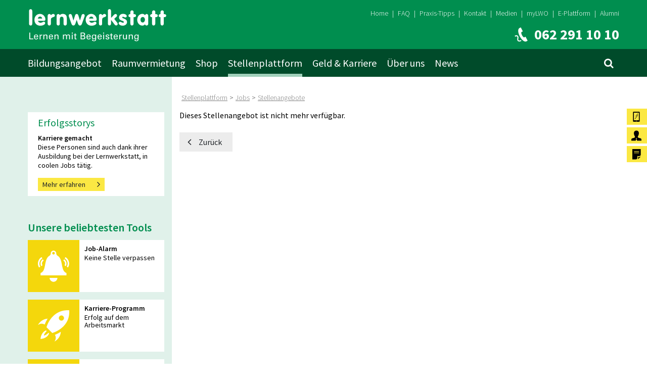

--- FILE ---
content_type: text/html; charset=utf-8
request_url: https://www.lernwerkstatt.ch/stellenplattform/stellenangebote-bildungsfachleute/stelle/1451-leiter-in-geschaeftsstelle
body_size: 11737
content:
<!DOCTYPE html>
<html lang="de-CH">
<head>

<meta charset="utf-8">
<!-- 
	design by www.skiss.ch, programming by www.lst.team

	This website is powered by TYPO3 - inspiring people to share!
	TYPO3 is a free open source Content Management Framework initially created by Kasper Skaarhoj and licensed under GNU/GPL.
	TYPO3 is copyright 1998-2026 of Kasper Skaarhoj. Extensions are copyright of their respective owners.
	Information and contribution at https://typo3.org/
-->


<link rel="icon" href="/typo3conf/ext/site_lwo/Resources/Public/Images/Icons/Favicons/favicon.ico" type="image/vnd.microsoft.icon">
<title>Stellenangebot: Leiter/-in Geschäftsstelle</title>
<meta name="generator" content="TYPO3 CMS" />
<meta name="description" content="Der Berufslernverbund Thal-Mittelland ist der gr&amp;amp;ouml;sste Ausbildungsverbund im Raum Solothurn-Olten f&amp;amp;uuml;r technische, gewerbliche und kaufm&amp;amp;auml;nnische Be..." />
<meta name="viewport" content="width=device-width, initial-scale=1.0" />
<meta name="robots" content="index,follow" />
<meta property="og:title" content="Stellenangebot: Leiter/-in Geschäftsstelle" />
<meta property="og:description" content="Der Berufslernverbund Thal-Mittelland ist der gr&amp;amp;ouml;sste Ausbildungsverbund im Raum Solothurn-Olten f&amp;amp;uuml;r technische, gewerbliche und kaufm&amp;amp;auml;nnische Be..." />
<meta property="og:image" content="https://www.lernwerkstatt.ch/assets/bilder/stellenplattform/FB_Stellenangebot.jpg" />
<meta property="og:image:url" content="https://www.lernwerkstatt.ch/assets/bilder/stellenplattform/FB_Stellenangebot.jpg" />
<meta property="og:image:width" content="1052" />
<meta property="og:image:height" content="556" />
<meta property="og:type" content="website" />
<meta name="twitter:title" content="Stellenangebot: Leiter/-in Geschäftsstelle" />
<meta name="twitter:description" content="Der Berufslernverbund Thal-Mittelland ist der gr&amp;amp;ouml;sste Ausbildungsverbund im Raum Solothurn-Olten f&amp;amp;uuml;r technische, gewerbliche und kaufm&amp;amp;auml;nnische Be..." />
<meta name="twitter:card" content="summary" />
<meta name="twitter:creator" content="@Lernwerkstatt" />
<meta name="twitter:site" content="@Lernwerkstatt" />
<meta name="twitter:image" content="https://www.lernwerkstatt.ch/typo3conf/ext/site_lwo/Resources/Public/Images/lwo_twitter.png" />


<link rel="stylesheet" href="/typo3temp/assets/compressed/merged-0db38e8a3d8c9025aea140cad4a1fd44.css?1768307352" media="all">
<link rel="stylesheet" href="/typo3temp/assets/compressed/merged-7b108310979b637b36a90391836546f6.css?1768307352" media="print">






<link rel="dns-prefetch" href="https://code.jquery.com/">
<link rel="dns-prefetch" href="https://connect.facebook.net/">
<link rel="dns-prefetch" href="https://script.hotjar.com/">
<link rel="dns-prefetch" href="https://www.youtube.com/">
<link rel="dns-prefetch" href="https://www.google-analytics.com/">
<link rel="dns-prefetch" href="https://www.googletagmanager.com/">
<link rel="dns-prefetch" href="https://lernwerkstatt-olten.automationmonkey.ch/"><script type="text/plain" data-category="analytics">(function(w,d,s,l,i){w[l]=w[l]||[];w[l].push({'gtm.start':
new Date().getTime(),event:'gtm.js'});var f=d.getElementsByTagName(s)[0],
j=d.createElement(s),dl=l!='dataLayer'?'&l='+l:'';j.async=true;j.src=
'https://www.googletagmanager.com/gtm.js?id='+i+dl;f.parentNode.insertBefore(j,f);
})(window,document,'script','dataLayer','GTM-NXQZWD3');</script>        <script type="text/plain" data-category="marketing">
            (function(w,d,t,u,n,a,m){w['MauticTrackingObject']=n;
                w[n]=w[n]||function(){(w[n].q=w[n].q||[]).push(arguments)},a=d.createElement(t),
                m=d.getElementsByTagName(t)[0];a.async=1;a.src=u;m.parentNode.insertBefore(a,m)
            })(window,document,'script','https://lernwerkstatt-olten.automationmonkey.ch/mtc.js','mt');

            mt('send', 'pageview');
        </script>            <script type="text/plain" data-category="marketing">
            (function() {
                window.sib = {
                    equeue: [],
                    client_key: "p26quhozpyclkbr156rzxv7a"
                };
                /* OPTIONAL: email for identify request*/
                // window.sib.email_id = 'example@domain.com';
                window.sendinblue = {};
                for (var j = ['track', 'identify', 'trackLink', 'page'], i = 0; i < j.length; i++) {
                (function(k) {
                    window.sendinblue[k] = function() {
                        var arg = Array.prototype.slice.call(arguments);
                        (window.sib[k] || function() {
                                var t = {};
                                t[k] = arg;
                                window.sib.equeue.push(t);
                            })(arg[0], arg[1], arg[2], arg[3]);
                        };
                    })(j[i]);
                }
                var n = document.createElement("script"),
                    i = document.getElementsByTagName("script")[0];
                n.type = "text/javascript", n.id = "sendinblue-js", n.async = !0, n.src = "https://sibautomation.com/sa.js?key=" + window.sib.client_key, i.parentNode.insertBefore(n, i), window.sendinblue.page();
            })();
            </script><link rel="apple-touch-icon" sizes="57x57" href="/typo3conf/ext/site_lwo/Resources/Public/Images/Icons/Favicons/apple-touch-icon-57x57.png">
<link rel="apple-touch-icon" sizes="114x114" href="/typo3conf/ext/site_lwo/Resources/Public/Images/Icons/Favicons/apple-touch-icon-114x114.png">
<link rel="apple-touch-icon" sizes="72x72" href="/typo3conf/ext/site_lwo/Resources/Public/Images/Icons/Favicons/apple-touch-icon-72x72.png">
<link rel="apple-touch-icon" sizes="144x144" href="/typo3conf/ext/site_lwo/Resources/Public/Images/Icons/Favicons/apple-touch-icon-144x144.png">
<link rel="apple-touch-icon" sizes="60x60" href="/typo3conf/ext/site_lwo/Resources/Public/Images/Icons/Favicons/apple-touch-icon-60x60.png">
<link rel="apple-touch-icon" sizes="120x120" href="/typo3conf/ext/site_lwo/Resources/Public/Images/Icons/Favicons/apple-touch-icon-120x120.png">
<link rel="apple-touch-icon" sizes="76x76" href="/typo3conf/ext/site_lwo/Resources/Public/Images/Icons/Favicons/apple-touch-icon-76x76.png">
<link rel="apple-touch-icon" sizes="152x152" href="/typo3conf/ext/site_lwo/Resources/Public/Images/Icons/Favicons/apple-touch-icon-152x152.png"><link rel="icon" type="image/png" href="/typo3conf/ext/site_lwo/Resources/Public/Images/Icons/Favicons/favicon-196x196.png" sizes="196x196">
<link rel="icon" type="image/png" href="/typo3conf/ext/site_lwo/Resources/Public/Images/Icons/Favicons/favicon-160x160.png" sizes="160x160">
<link rel="icon" type="image/png" href="/typo3conf/ext/site_lwo/Resources/Public/Images/Icons/Favicons/favicon-96x96.png" sizes="96x96">
<link rel="icon" type="image/png" href="/typo3conf/ext/site_lwo/Resources/Public/Images/Icons/Favicons/favicon.png" sizes="144x144">
<link rel="canonical" href="https://www.lernwerkstatt.ch/stellenplattform/stellenangebote-bildungsfachleute/stelle/1451-leiter-in-geschaeftsstelle"/>
</head>
<body>
<noscript><iframe src="https://www.googletagmanager.com/ns.html?id=GTM-NXQZWD3"
                  height="0" width="0" style="display:none;visibility:hidden"></iframe></noscript>
<div class="page page-canvas" id="page">
    
    <header class="page-header">
    <div class="container">
        <div class="row">
            <div class="col-7 col-lg-4">
                
                        <a class="logo" href="/">
                            <div class="d-flex flex-column justify-content-between">
                                <img class="img-fluid part-1" alt="Logo" src="/typo3conf/ext/site_lwo/Resources/Public/Images/Logo/logo_part_1-2025.svg" width="538" height="68" />
                                <img class="img-fluid part-2" alt="Logo" src="/typo3conf/ext/site_lwo/Resources/Public/Images/Logo/logo_part_2-2025.svg" width="538" height="46" />
                            </div>
                        </a>
                    
            </div>
            <div class="col-5 col-lg-8 text-right">
                <nav class="meta-navigation d-none d-lg-block">
    <ul>
        
            <li>
                
                        <a href="/">Home</a>
                    
                 | 
            </li>
        
            <li>
                
                        <a href="/faq">FAQ</a>
                    
                 | 
            </li>
        
            <li>
                
                        <a href="/news/newsletter">Praxis-Tipps</a>
                    
                 | 
            </li>
        
            <li>
                
                        <a href="/kontakt">Kontakt</a>
                    
                 | 
            </li>
        
            <li>
                
                        <a href="/news/mediencorner">Medien</a>
                    
                 | 
            </li>
        
            <li>
                
                        <a target="_blank" href="https://mylwo.lernwerkstatt.ch/">myLWO</a>
                    
                 | 
            </li>
        
            <li>
                
                        <a target="_blank" href="https://e-plattform.lernwerkstatt.ch">E-Plattform</a>
                    
                 | 
            </li>
        
            <li>
                
                        <a href="/portraet/alumni/netzwerkevent">Alumni</a>
                    
                
            </li>
        
    </ul>
</nav>



                <div class="row">
                    <div class="col-12">
                        <a href="tel:0622911010" class="d-inline-block link-phone icon-phone" aria-label="Lernwerkstatt anrufen">
                            <span class="d-none d-md-inline">062 291 10 10</span>
                        </a>
                        <button class="menu-btn js-menu-btn" type="button" aria-label="Toogle mobile navigation">
    <span class="menu-btn-box">
        <span class="menu-btn-inner"></span>
    </span>
</button>
                    </div>
                </div>
            </div>
        </div>
    </div>
</header>

<div class="page-navigation d-none d-lg-block">
    <div class="container" data-container="desktop-navigation">
        <div class="d-flex align-items-center">
            
<ul class="nav nav-pills list-inline">
    
        <li class="dropdown show-overlay">
            
                    <a class="link" href="/angebot/ausbildungs-uebersicht-erwachsenenbildung-einstieg">Bildungsangebot</a>
                    
    <nav class="dropdown-menu">
        <div class="background-wrapper">
            <div class="container">
                <div class="row">
                    
                            
    <div class="col-lg-3 d-flex flex-column justify-content-between border-right-green">
        
    
        
            <div class="navigation-block-wrapper">
                <p class="title">Grundinformationen</p>

                
                    <div>
                        
    <ul class="menu-list">
        
            <li class="">
                <a style="border-right-color: #004b2a" href="/angebot/infoveranstaltungen">Infoveranstaltungen</a>
            </li>
        
            <li class="">
                <a style="border-right-color: #004b2a" href="/dokumentation">Infobroschüren</a>
            </li>
        
            <li class="">
                <a style="border-right-color: #004b2a" href="/angebot/bildungsberatung">Kostenlose Beratung</a>
            </li>
        
            <li class="">
                <a style="border-right-color: #004b2a" href="/angebot/preiskalkulator">Preise und Subventionen</a>
            </li>
        
            <li class="">
                <a style="border-right-color: #004b2a" href="/portraet/lernwerkstatt-standorte">Standorte</a>
            </li>
        
            <li class="">
                <a style="border-right-color: #004b2a" href="/angebot/e-skript">E-Skript</a>
            </li>
        
            <li class="">
                <a style="border-right-color: #004b2a" href="/angebot/grundinformationen/zoom/virtuelle-kurstage">Zoom</a>
            </li>
        
    </ul>

                    </div>
                
            </div>
        
    
        
    
        
    
        
    
        
    
        
    
        
    
        
    
        
    
        
    
        
    
        
    

        
    
        
    
        
            <div class="navigation-block-wrapper">
                <p class="title">Events</p>

                
                    <div>
                        
    <ul class="menu-list">
        
            <li class="">
                <a style="border-right-color: #f6b705" href="/angebot/ausbilder-akademie">Ausbilder-Akademie</a>
            </li>
        
            <li class="">
                <a style="border-right-color: #f6b705" href="/angebot/berufsbildungs-event/infos-preise">Berufsbildungs-Event</a>
            </li>
        
            <li class="">
                <a style="border-right-color: #f6b705" href="/angebot/coaching-mentoring-event">Coaching-Mentoring-Event</a>
            </li>
        
            <li class="">
                <a style="border-right-color: #f6b705" href="/angebot/events/ta-praxis-akademie">TA Praxis-Akademie</a>
            </li>
        
            <li class="">
                <a style="border-right-color: #f6b705" href="/angebot/ausbilder-seminare/uebersicht">Ausbilder- / Coach-Seminare</a>
            </li>
        
    </ul>

                    </div>
                
            </div>
        
    
        
    
        
    
        
    
        
    
        
    
        
    
        
    
        
    
        
    
        
    

        
    
        
    
        
    
        
            <div class="navigation-block-wrapper">
                <p class="title">Digital Training</p>

                
                    <div>
                        
    <ul class="menu-list">
        
            <li class="">
                <a style="border-right-color: #79b637" href="/angebot/webinare/uebersicht">Lernwerkstatt-Live-Webinare</a>
            </li>
        
            <li class="">
                <a style="border-right-color: #79b637" href="/angebot/sveb-weiterbildungsmodul-lernprozesse-digital-unterstuetzen">SVEB-Weiterbildungszertifikat KI</a>
            </li>
        
            <li class="">
                <a style="border-right-color: #79b637" href="/angebot/digital-training-days">Digital Training Days</a>
            </li>
        
    </ul>

                    </div>
                
            </div>
        
    
        
    
        
    
        
    
        
    
        
    
        
    
        
    
        
    
        
    

    </div>

    <div class="col-lg-6 d-flex flex-column justify-content-between spacer-pr-15">
        <div class="row h-100">
            <div class="col-lg-6">
                
    
        
    
        
    
        
    
        
            <div class="navigation-block-wrapper">
                <p class="title">Erwachsenenbildung Einstieg</p>

                
                    <div>
                        
    <ul class="menu-list">
        
            <li class="">
                <a style="border-right-color: #f17f0f" href="/angebot/ausbildungs-uebersicht-erwachsenenbildung-einstieg">Ausbildungs-Übersicht</a>
            </li>
        
            <li class="">
                <a style="border-right-color: #f17f0f" href="/angebot/erwachsenenbildung-einstieg/train-the-trainer/seminar">Train the trainer</a>
            </li>
        
            <li class="">
                <a style="border-right-color: #f17f0f" href="/angebot/sveb-zertifikat-stufe-1/lehrgang">SVEB Lernveranstaltungen (Kursleiter/in)</a>
            </li>
        
            <li class="">
                <a style="border-right-color: #f17f0f" href="/angebot/sveb-zertifikat-ausbilder-einzelbegleitung/lehrgang">SVEB Einzelbegleitung (Praxisausbilder/in)</a>
            </li>
        
            <li class="">
                <a style="border-right-color: #f17f0f" href="/angebot/sveb-certificate-in-english/course">SVEB Certificate (in English)</a>
            </li>
        
            <li class="">
                <a style="border-right-color: #f17f0f" href="/angebot/ausbilder-ausbilderin/lehrgang">Ausbilder/in FA</a>
            </li>
        
            <li class="">
                <a style="border-right-color: #f17f0f" href="/angebot/berufsbildnerin-in-lehrbetrieben">Berufsbildner/in in Lehrbetrieben</a>
            </li>
        
            <li class="">
                <a style="border-right-color: #f17f0f" href="/angebot/berufsbildner-berufsbildnerin/lehrgang">Berufsbildner/in üK, üK-Leiter/in</a>
            </li>
        
            <li class="">
                <a style="border-right-color: #f17f0f" href="/angebot/gleichwertigkeitsbeurteilung/beratung">Gleichwertigkeitsbeurteilung</a>
            </li>
        
    </ul>

                    </div>
                
            </div>
        
    
        
    
        
    
        
    
        
    
        
    
        
    
        
    
        
    

                
    
        
    
        
    
        
    
        
    
        
            <div class="navigation-block-wrapper">
                <p class="title">Bildungsangebot für Firmen</p>

                
                    <div>
                        
    <ul class="menu-list">
        
            <li class="">
                <a style="border-right-color: #8b5d42" href="/angebot/inhouse-seminare">Inhouse-Seminare / -Lehrgänge</a>
            </li>
        
    </ul>

                    </div>
                
            </div>
        
    
        
    
        
    
        
    
        
    
        
    
        
    
        
    

            </div>
            <div class="col-lg-6 border-right-green">
                
    
        
    
        
    
        
    
        
    
        
    
        
            <div class="navigation-block-wrapper">
                <p class="title">Erwachsenenbildung Aufbau</p>

                
                    <div>
                        
    <ul class="menu-list">
        
            <li class="">
                <a style="border-right-color: #e42b32" href="/angebot/ausbildungs-uebersicht-erwachsenenbildung-aufbau">Ausbildungs-Übersicht</a>
            </li>
        
            <li class="">
                <a style="border-right-color: #e42b32" href="/angebot/ausbildungsleiter-ausbildungsleiterin/lehrgang">Ausbildungsleiter/in HFP</a>
            </li>
        
            <li class="">
                <a style="border-right-color: #e42b32" href="/angebot/das-bildungsmanagement/lehrgang">DAS Bildungsmanagement</a>
            </li>
        
            <li class="">
                <a style="border-right-color: #e42b32" href="/angebot/mas-bildungsmanagement">MAS Erwachsenenbildung und Bildungsmanagement</a>
            </li>
        
    </ul>

                    </div>
                
            </div>
        
    
        
    
        
    
        
    
        
    
        
    
        
    

                
    
        
    
        
    
        
    
        
    
        
    
        
    
        
            <div class="navigation-block-wrapper">
                <p class="title">Transaktionsanalyse (TA)</p>

                
                    <div>
                        
    <ul class="menu-list">
        
            <li class="">
                <a style="border-right-color: #529ac0" target="_blank" href="https://www.ta-schweiz.ch/bildungsangebot/grundinformationen/ausbildungsuebersicht">Ausbildungs-Übersicht</a>
            </li>
        
            <li class="">
                <a style="border-right-color: #529ac0" target="_blank" href="https://www.ta-schweiz.ch/bildungsangebot/transaktionsanalyse/persoenlichkeitsentfaltung/seminar">Persönlichkeitsentfaltung – TA 101</a>
            </li>
        
            <li class="">
                <a style="border-right-color: #529ac0" target="_blank" href="https://www.ta-schweiz.ch/bildungsangebot/transaktionsanalyse/weiterbildung-in-transaktionsanalyse/lehrgang">Grundausbildung in TA und psychosozialer Beratung</a>
            </li>
        
            <li class="">
                <a style="border-right-color: #529ac0" target="_blank" href="https://www.ta-schweiz.ch/bildungsangebot/beratung-und-coaching/professionelle-beratung/lehrgang">Psychosoziale/r Berater/in HFP</a>
            </li>
        
            <li class="">
                <a style="border-right-color: #529ac0" target="_blank" href="https://www.ta-schweiz.ch/bildungsangebot/transaktionsanalyse/fortgeschrittenen-training/seminartage">TA-Forum</a>
            </li>
        
    </ul>

                    </div>
                
            </div>
        
    
        
    
        
    
        
    
        
    
        
    

            </div>
            <div class="col-lg-12 d-flex flex-column justify-content-end border-right-green">
                <div class="search-wrapper">
                    <p class="title">Lehrgänge, Events, Infoveranstaltungen finden</p>
                    
    
            <div class="row">
                <div class="col-lg-7 col-xl-8">
                    <label class="select mb-0">
                        <select class="custom-select select-product-selector" name="product">
                            <option value="">Ausbildung auswählen</option>
                            
                                <option value="2">Infoveranstaltungen</option>
                            
                                <option value="54">Train the trainer</option>
                            
                                <option value="3">SVEB-Zertifikat Ausbilder/in – Durchführung von Lernveranstaltungen (früher Kursleiter/in)</option>
                            
                                <option value="6">SVEB-Zertifikat Ausbilder/in – Einzelbegleitung (früher Praxisausbilder/in)</option>
                            
                                <option value="24">SVEB Certificate (in English)</option>
                            
                                <option value="7">Berufsbildner/in üK, üK-Leiter/in im Nebenberuf</option>
                            
                                <option value="65">Berufsbildner/in üK, üK-Leiter/in im Hauptberuf</option>
                            
                                <option value="1">Ausbilder/in mit eidg. Fachausweis</option>
                            
                                <option value="9">Ausbildungsleiter/in mit eidg. Diplom</option>
                            
                                <option value="10">DAS Bildungsmanagement</option>
                            
                                <option value="58">Live-Webinar «Coaching Skills»</option>
                            
                                <option value="55">Seminar «Coaching Best Practice»</option>
                            
                                <option value="28">12-tägiger Coaching-Lehrgang</option>
                            
                                <option value="53">Dipl. Job Coach</option>
                            
                                <option value="61">Dipl. Business Coach</option>
                            
                                <option value="19">Dipl. systemischer Coach – Betriebl. Mentor/in FA</option>
                            
                                <option value="62">Dipl. Supervisor/in</option>
                            
                                <option value="63">Coach, Supervisor BSO</option>
                            
                                <option value="59">HR-Assistent/in HRSE</option>
                            
                                <option value="64">HR-Fachmann / HR-Fachfrau mit eidg. Fachausweis</option>
                            
                                <option value="4">Ausbilder-Akademie</option>
                            
                                <option value="8">Berufsbildungs-Event</option>
                            
                                <option value="27">Coaching-Mentoring-Event</option>
                            
                                <option value="67">TA Praxis-Akademie</option>
                            
                                <option value="29">Lernprozesse digital unterstützen</option>
                            
                                <option value="31">Lernwerkstatt-Live-Webinare</option>
                            
                                <option value="46">Persönlichkeitsentfaltung – TA 101</option>
                            
                                <option value="48">Grundausbildung in Transaktionsanalyse</option>
                            
                                <option value="47">Professionelle Beratung</option>
                            
                                <option value="51">TA-Forum</option>
                            
                        </select>
                    </label>
                </div>
                <div class="col-lg-5 col-xl-4">
                    <div class="invisible lbl-product-selector-offer" data-offerlabel="Angebot"></div>
                    <a href="#" class="btn btn-secondary btn-block btn-arrow-right btn-product-selector-submit" id="productSelectorLink">Suchen</a>
                </div>
            </div>
        

                </div>
            </div>
        </div>
    </div>

    <div class="col-lg-3 d-flex flex-column justify-content-between spacer-pr-15">
        
    
        
    
        
    
        
    
        
    
        
    
        
    
        
    
        
            <div class="navigation-block-wrapper">
                <p class="title">Coaching Übersicht</p>

                
                    <div>
                        
    <ul class="menu-list">
        
            <li class="">
                <a style="border-right-color: #6a2383" href="/angebot/ausbildungs-uebersicht-coaching">Ausbildungs-Übersicht</a>
            </li>
        
    </ul>

                    </div>
                
            </div>
        
    
        
    
        
    
        
    
        
    

        
    
        
    
        
    
        
    
        
    
        
    
        
    
        
    
        
    
        
            <div class="navigation-block-wrapper">
                <p class="title">Coaching kennenlernen</p>

                
                    <div>
                        
    <ul class="menu-list">
        
            <li class="">
                <a style="border-right-color: #6a2383" href="/angebot/live-webinar-coaching-skills">Live-Webinar Coaching Skills</a>
            </li>
        
    </ul>

                    </div>
                
            </div>
        
    
        
    
        
    
        
    

        
    
        
    
        
    
        
    
        
    
        
    
        
    
        
    
        
    
        
    
        
            <div class="navigation-block-wrapper">
                <p class="title">Coaching professionalisieren</p>

                
                    <div>
                        
    <ul class="menu-list">
        
            <li class="">
                <a style="border-right-color: #6a2383" href="/angebot/coach-werden/zertifikats-lehrgang">Coach werden in 12 Tagen</a>
            </li>
        
            <li class="">
                <a style="border-right-color: #6a2383" href="/angebot/systemischer-coach/betrieblicher-mentor">Dipl. systemischer Coach / Betriebl. Mentor/in FA</a>
            </li>
        
            <li class="">
                <a style="border-right-color: #6a2383" href="/angebot/coaching/supervisor/in-coach-hfp/lehrgang-bso">Supervisor/in-Coach HFP</a>
            </li>
        
    </ul>

                    </div>
                
            </div>
        
    
        
    
        
    

        
    
        
    
        
    
        
    
        
    
        
    
        
    
        
    
        
    
        
    
        
    
        
            <div class="navigation-block-wrapper">
                <p class="title">Coaching spezialisieren</p>

                
                    <div>
                        
    <ul class="menu-list">
        
            <li class="">
                <a style="border-right-color: #6a2383" href="/angebot/job-coach/lehrgang-job-coaching">Dipl. Job Coach</a>
            </li>
        
            <li class="">
                <a style="border-right-color: #6a2383" href="/angebot/business-coach/lehrgang-business-coaching">Dipl. Business Coach</a>
            </li>
        
    </ul>

                    </div>
                
            </div>
        
    
        
    

        
    
        
    
        
    
        
    
        
    
        
    
        
    
        
    
        
    
        
    
        
    
        
    
        
    

        
    
        
    
        
    
        
    
        
    
        
    
        
    
        
    
        
    
        
    
        
    
        
    
        
    

        
    
        
    
        
    
        
    
        
    
        
    
        
    
        
    
        
    
        
    
        
    
        
    
        
    

        
    
        
    
        
    
        
    
        
    
        
    
        
    
        
    
        
    
        
    
        
    
        
    
        
            <div class="navigation-block-wrapper">
                <p class="title">Personalmanagement</p>

                
                    <div>
                        
    <ul class="menu-list">
        
            <li class="">
                <a style="border-right-color: #014171" href="/angebot/ausbildungs-uebersicht-personalmanagement">Ausbildungs-Übersicht</a>
            </li>
        
            <li class="">
                <a style="border-right-color: #014171" href="/angebot/hr-assistent-hrse/lehrgang">HR-Assistent/in HRSE</a>
            </li>
        
            <li class="">
                <a style="border-right-color: #014171" href="/angebot/hr-fachfrau-fachmann/lehrgang">HR-Fachmann / HR-Fachfrau FA</a>
            </li>
        
            <li class="">
                <a style="border-right-color: #014171" href="/angebot/hr-assistent-hrse/lerntool">HR SmartStudy</a>
            </li>
        
    </ul>

                    </div>
                
            </div>
        
    

    </div>

                        
                </div>
            </div>
        </div>
    </nav>

                
        </li>
    
        <li class="dropdown">
            
                    <a class="link" href="/kursraum-seminarraum-vermietung-olten">Raumvermietung</a>
                
        </li>
    
        <li class="dropdown">
            
                    <a class="link" href="/shop/shopangebot">Shop</a>
                
        </li>
    
        <li class="dropdown show-overlay active">
            
                    <a class="link" href="/stellenplattform/stellenangebote-bildungsfachleute">Stellenplattform</a>
                    
    <nav class="dropdown-menu">
        <div class="background-wrapper">
            <div class="container">
                <div class="row">
                    
                            
    
        <div class="col-lg-3">
            <div class="normal-navigation-block-wrapper">
                <div class="border-right-green">
                    <p class="title active">Jobs</p>
                    
                        
    <ul class="menu-list">
        
            <li class="active">
                <a href="/stellenplattform/stellenangebote-bildungsfachleute">Stellenangebote</a>
            </li>
        
            <li class="">
                <a href="/stellenplattform/stellengesuche-bildungsfachleute">Stellengesuche</a>
            </li>
        
            <li class="">
                <a href="/stellenplattform/ausbilderdatenbank">Ausbilderdatenbank</a>
            </li>
        
            <li class="">
                <a href="/stellenplattform/job-alarm">Job-Alarm</a>
            </li>
        
    </ul>

                    
                </div>
            </div>
        </div>
    
        <div class="col-lg-3">
            <div class="normal-navigation-block-wrapper">
                <div class="border-right-green">
                    <p class="title">Inserieren</p>
                    
                        
    <ul class="menu-list">
        
            <li class="">
                <a href="/stellenplattform/inserieren">Inserieren / Editieren</a>
            </li>
        
            <li class="">
                <a href="/stellenplattform/agb-stellenplattform">AGB Stellenplattform</a>
            </li>
        
    </ul>

                    
                </div>
            </div>
        </div>
    

                        
                </div>
            </div>
        </div>
    </nav>

                
        </li>
    
        <li class="dropdown show-overlay">
            
                    <a class="link" href="/toolbox/tipps-und-tools/alle-tools-im-ueberblick">Geld &amp; Karriere</a>
                    
    <nav class="dropdown-menu">
        <div class="background-wrapper">
            <div class="container">
                <div class="row">
                    
                            
    
        <div class="col-lg-3">
            <div class="normal-navigation-block-wrapper">
                <div class="border-right-green">
                    <p class="title">Geld</p>
                    
                        
    <ul class="menu-list">
        
            <li class="">
                <a href="/toolbox/lohnempfehlungen-bildungsfachleute">Lohnrechner</a>
            </li>
        
            <li class="">
                <a href="/toolbox/honorarkalkulator-trainer">Honorarkalkulator</a>
            </li>
        
            <li class="">
                <a href="/toolbox/honorarempfehlungen-trainer">Honorarempfehlungen</a>
            </li>
        
    </ul>

                    
                </div>
            </div>
        </div>
    
        <div class="col-lg-3">
            <div class="normal-navigation-block-wrapper">
                <div class="border-right-green">
                    <p class="title">Karriere</p>
                    
                        
    <ul class="menu-list">
        
            <li class="">
                <a style="border-right-color: #008e4f" href="/toolbox/karriere-programm">Karriere-Programm</a>
            </li>
        
            <li class="">
                <a style="border-right-color: #008e4f" href="/toolbox/marketing-programm">Marketing-Programm</a>
            </li>
        
    </ul>

                    
                </div>
            </div>
        </div>
    
        <div class="col-lg-3">
            <div class="normal-navigation-block-wrapper">
                <div class="border-right-green">
                    <p class="title">Tipps und Tools</p>
                    
                        
    <ul class="menu-list">
        
            <li class="">
                <a href="/toolbox/tipps-und-tools/alle-tools-im-ueberblick">Alle Tools im Überblick</a>
            </li>
        
            <li class="">
                <a href="/toolbox/tipps-und-tools/hr-musterloesungen">HR-Musterlösungen</a>
            </li>
        
            <li class="">
                <a href="/toolbox/tipps-und-tools/tipps-fuer-den-online-unterricht">Tipps für den Online-Unterricht</a>
            </li>
        
            <li class="">
                <a href="/toolbox/tipps-und-tools/prompten">Prompten wie ein Profi</a>
            </li>
        
            <li class="">
                <a href="/toolbox/checklisten-fachartikel">Checklisten / Fachartikel</a>
            </li>
        
            <li class="">
                <a href="/toolbox/coaching-tools">Coaching-Tools</a>
            </li>
        
            <li class="">
                <a href="/toolbox/tipps-und-tools/coaching-tools-im-abo">Coaching-Tools im kostenlosen Abo</a>
            </li>
        
            <li class="">
                <a href="/toolbox/gamification">Gamification</a>
            </li>
        
            <li class="">
                <a href="/toolbox/literaturtipps">Literaturtipps</a>
            </li>
        
            <li class="">
                <a href="/toolbox/qualitaetsstandards-trainer">Qualitätsstandards</a>
            </li>
        
            <li class="">
                <a href="/toolbox/linkempfehlungen">Linkempfehlungen</a>
            </li>
        
    </ul>

                    
                </div>
            </div>
        </div>
    
        <div class="col-lg-3">
            <div class="normal-navigation-block-wrapper">
                <div class="border-right-green">
                    <p class="title">Ratgeber</p>
                    
                        
    <ul class="menu-list">
        
            <li class="">
                <a href="/toolbox/ratgeber">Übersicht Karriere-Ratgeber</a>
            </li>
        
            <li class="">
                <a href="/toolbox/ratgeber-erwachsenenbildung">Erwachsenenbildung</a>
            </li>
        
            <li class="">
                <a href="/toolbox/ratgeber-coaching-mentoring-supervision">Coaching, Mentoring, Supervision</a>
            </li>
        
            <li class="">
                <a href="/toolbox/personalmanagement">Personalmanagement</a>
            </li>
        
            <li class="">
                <a href="/toolbox/online-unterricht">Online-Unterricht</a>
            </li>
        
            <li class="">
                <a href="/toolbox/ratgeber-wahl-seminaranbieter">Seminaranbieter-Wahl</a>
            </li>
        
            <li class="">
                <a href="/toolbox/ratgeber-organisation-von-seminaren">Organisation von Seminaren</a>
            </li>
        
            <li class="">
                <a href="/toolbox/ratgeber-kooperationen">Kooperationen</a>
            </li>
        
    </ul>

                    
                </div>
            </div>
        </div>
    

                        
                </div>
            </div>
        </div>
    </nav>

                
        </li>
    
        <li class="dropdown show-overlay">
            
                    <a class="link" href="/portraet/lernwerkstatt-organisation">Über uns</a>
                    
    <nav class="dropdown-menu">
        <div class="background-wrapper">
            <div class="container">
                <div class="row">
                    
                            
    
        <div class="col-lg-3">
            <div class="normal-navigation-block-wrapper">
                <div class="border-right-green">
                    <p class="title">Unternehmen</p>
                    
                        
    <ul class="menu-list">
        
            <li class="">
                <a href="/portraet/lernwerkstatt-organisation">Porträt</a>
            </li>
        
            <li class="">
                <a href="/portraet/lernwerkstatt-standorte">Standorte</a>
            </li>
        
            <li class="">
                <a href="/portraet/lernwerkstatt-team">Team</a>
            </li>
        
            <li class="">
                <a href="/portraet/lernwerkstatt-leitbild">Leitbild</a>
            </li>
        
            <li class="">
                <a href="/portraet/unternehmen/didaktisches-grundkonzept">Didaktisches Grundkonzept</a>
            </li>
        
            <li class="">
                <a href="/portraet/olten-umgebung">Olten &amp; Umgebung</a>
            </li>
        
    </ul>

                    
                </div>
            </div>
        </div>
    
        <div class="col-lg-3">
            <div class="normal-navigation-block-wrapper">
                <div class="border-right-green">
                    <p class="title">Referenzen</p>
                    
                        
    <ul class="menu-list">
        
            <li class="">
                <a href="/portraet/lernwerkstatt-kunden">Kunden</a>
            </li>
        
            <li class="">
                <a href="/portraet/lernwerkstatt-erfolgsstorys">Erfolgsstorys</a>
            </li>
        
            <li class="">
                <a href="/portraet/erfahrungsberichte">Erfahrungsberichte</a>
            </li>
        
    </ul>

                    
                </div>
            </div>
        </div>
    
        <div class="col-lg-3">
            <div class="normal-navigation-block-wrapper">
                <div class="border-right-green">
                    <p class="title">Arbeitgeber</p>
                    
                        
    <ul class="menu-list">
        
            <li class="">
                <a href="/portraet/arbeitgeber/arbeiten-bei-uns">Arbeiten bei uns</a>
            </li>
        
            <li class="">
                <a href="/portraet/arbeiten-bei-der-lernwerkstatt">Unterrichten bei uns</a>
            </li>
        
            <li class="">
                <a href="/portraet/arbeitgeber/lernen-bei-uns">Lernen bei uns</a>
            </li>
        
    </ul>

                    
                </div>
            </div>
        </div>
    
        <div class="col-lg-3">
            <div class="normal-navigation-block-wrapper">
                <div class="border-right-green">
                    <p class="title">Ehemalige</p>
                    
                        
    <ul class="menu-list">
        
            <li class="">
                <a href="/portraet/alumni/netzwerkevent">Alumni</a>
            </li>
        
    </ul>

                    
                </div>
            </div>
        </div>
    

                        
                </div>
            </div>
        </div>
    </nav>

                
        </li>
    
        <li class="dropdown show-overlay">
            
                    <a class="link" href="/news/aktuell">News</a>
                    
    <nav class="dropdown-menu">
        <div class="background-wrapper">
            <div class="container">
                <div class="row">
                    
                            
    
        <div class="col-lg-3">
            <div class="normal-navigation-block-wrapper">
                <div class="border-right-green">
                    <p class="title">News</p>
                    
                        
    <ul class="menu-list">
        
            <li class="">
                <a href="/news/aktuell">Aktuell</a>
            </li>
        
            <li class="">
                <a href="/news/newsletter">Newsletter</a>
            </li>
        
            <li class="">
                <a style="border-right-color: #008e4f" href="/news/revision-sveb">Revision SVEB, Ausbilder/in</a>
            </li>
        
    </ul>

                    
                </div>
            </div>
        </div>
    
        <div class="col-lg-3">
            <div class="normal-navigation-block-wrapper">
                <div class="border-right-green">
                    <p class="title">Medien</p>
                    
                        
    <ul class="menu-list">
        
            <li class="">
                <a href="/news/medien/pressespiegel">Pressespiegel</a>
            </li>
        
            <li class="">
                <a href="/news/medien/radiospots">Radiospots</a>
            </li>
        
            <li class="">
                <a href="/news/mediencorner">Mediencorner</a>
            </li>
        
    </ul>

                    
                </div>
            </div>
        </div>
    
        <div class="col-lg-3">
            <div class="normal-navigation-block-wrapper">
                <div class="border-right-green">
                    <p class="title">Wissenshungrig</p>
                    
                        
    <ul class="menu-list">
        
            <li class="">
                <a target="_blank" href="https://www.bildungsblog.ch/">Bildungsblog</a>
            </li>
        
    </ul>

                    
                </div>
            </div>
        </div>
    

                        
                </div>
            </div>
        </div>
    </nav>

                
        </li>
    
</ul>

















            <div class="tx_solr flex-fill">
	
	

	<div class="tx-solr-searchbox searchfield-tablet searchfield-header">
		<form method="get" id="tx-solr-search-form-pi-results" action="/suche" data-suggest="/suche?type=7384" data-suggest-header="Top Treffer" accept-charset="utf-8">
			<div class="input-group">
				<input type="hidden" name="L" value="0" />
				<input type="hidden" name="id" value="255" />

				<input type="text" class="tx-solr-q js-solr-q tx-solr-suggest tx-solr-suggest-focus form-control shadow searchfield" disabled name="tx_solr[q]" value="" placeholder="Suchen Sie nach Themen, Inhalten etc." />
				<span class="input-group-btn">
					<button class="btn btn-secondary tx-solr-submit icon-search" type="submit">
						<i class="icon icon-angle-right-o" aria-hidden="true"></i>
					</button>
				</span>
			</div>
		</form>
	</div>



</div>

        </div>
    </div>

    <div class="d-lg-none" data-container="mobile-navigation"></div>
</div>

    <div class="page-tool-links-wrapper">
    <div class="page-tool-links">
        <h2 class="d-block d-lg-none teaser-offer-title">Quick-Links</h2>
        <a href="/angebot/infoveranstaltungen" class="extra-tool">
        <span class="icon icon-ipad"></span><span class="label">Online-Infoveranstaltungen</span>
    </a><a href="/angebot/bildungsberatung" class="extra-tool">
        <span class="icon icon-user"></span><span class="label">Bildungsberatung</span>
    </a><a href="/dokumentation" class="extra-tool">
        <span class="icon icon-document"></span><span class="label">Broschüre bestellen</span>
    </a>
    </div>
</div>

    <main class="page-content gradient-lg mt-3 mt-md-0">
        <div class="container">
            <div class="row">
                <aside class="content-aside-left d-none d-lg-block col-lg-4 col-xl-3">
                    <nav class="sub-navigation d-none d-lg-block"></nav>

                    <div class="content-aside-left-inner">
                        <!--TYPO3SEARCH_begin-->
                        <div class="content-left">
                            
<div id="c8758" class="ce ce-shortcut ce-with-container" ></div>

<div id="c12617" class="ce ce-shortcut ce-with-container" ></div>

<div id="c12618" class="ce ce-shortcut ce-with-container" ></div>

<div id="c8560" class="ce ce-shortcut ce-with-container" ><div id="c1631" class="ce ce-teasermanager_teaser ce-with-container" ><div class="card-group-news"><div class="card card-block card-news-item teaser-164"><h3>Erfolgsstorys</h3><div class="card-text"><b>Karriere gemacht</b><br>
                Diese Personen sind auch dank ihrer Ausbildung bei der Lernwerkstatt, in coolen Jobs tätig.
            </div><a href="/portraet/lernwerkstatt-erfolgsstorys"><button class="btn btn-secondary btn-sm btn-arrow-right mt-3">Mehr erfahren</button></a></div></div></div></div>

<div id="c8562" class="ce ce-shortcut ce-with-container" ><div id="c1622" class="ce ce-teasermanager_teaser ce-with-container" ><header><h2>Unsere beliebtesten Tools</h2></header><div class="d-flex flex-wrap justify-content-center"><div class="teaser-usp"><a href="/stellenplattform/job-alarm" class="teaser-link"><div class="teaser-wrapper d-flex teaser-192"><div class="icon d-flex align-items-center justify-content-center"><img alt="Job-Alarm" loading="lazy" src="/assets/bilder/icons/usp/job-alarm-big.svg" width="62" height="62" /></div><div class="information"><p class="title"><b>
                                Job-Alarm
                            </b></p><p class="text">
                            Keine Stelle verpassen
                        </p></div></div></a></div><div class="teaser-usp"><a href="/toolbox/karriere-programm" class="teaser-link"><div class="teaser-wrapper d-flex teaser-56"><div class="icon d-flex align-items-center justify-content-center"><img alt="Karriere-Programm" loading="lazy" src="/assets/bilder/icons/usp/karriereprogramm.svg" width="62" height="62" /></div><div class="information"><p class="title"><b>
                                Karriere-Programm
                            </b></p><p class="text">
                            Erfolg auf dem Arbeitsmarkt
                        </p></div></div></a></div><div class="teaser-usp"><a href="/toolbox/lohnempfehlungen-bildungsfachleute" class="teaser-link"><div class="teaser-wrapper d-flex teaser-45"><div class="icon d-flex align-items-center justify-content-center"><img alt="Lohnrechner" loading="lazy" src="/assets/bilder/icons/usp/Salaerrechner.svg" width="80" height="73" /></div><div class="information"><p class="title"><b>
                                Lohnrechner
                            </b></p><p class="text">
                            Verdienen Sie genug?
                        </p></div></div></a></div></div></div></div>

                        </div>
                        <!--TYPO3SEARCH_end-->
                    </div>
                </aside>

                <section class="content-main col-lg-8 col-xl-9">
                    <div class="content-main-inner">

                        <nav class="breadcrumb-navigation d-none d-md-block"><ul class="clearfix"><li class="menu-item"><a href="/stellenplattform/stellenangebote-bildungsfachleute">Stellenplattform</a>></li><li class="menu-item"><a href="/stellenplattform/stellenangebote-bildungsfachleute">Jobs</a>></li><li class="menu-item"><a href="/stellenplattform/stellenangebote-bildungsfachleute">Stellenangebote</a></li></ul></nav>

                        <!--TYPO3SEARCH_begin-->
                        

                        
<div id="c1086" class="ce ce-list ce-lwojobmanagement ce-with-container" ><div class="tx-lwo-job-management mb-3"><p>Dieses Stellenangebot ist nicht mehr verfügbar.</p><a class="btn btn-light btn-arrow-left my-2" href="/stellenplattform/stellenangebote-bildungsfachleute">Zurück</a></div></div>

                        <!--TYPO3SEARCH_end-->
                    </div>
                    <!--TYPO3SEARCH_begin-->
                    
                    <!--TYPO3SEARCH_end-->
                </section>
            </div>
        </div>
    </main>

    <footer class="page-footer">
    <div class="navigation">
        <div class="container">
            <div class="row">
                <div class="col-12 col-md-4 col-lg-3">
                    <div class="company-name">Lernwerkstatt Olten</div>
                    <table class="mb-4">
                        <tr>
                            <td colspan="2">Riggenbachstrasse 8, 4600 Olten</td>
                        </tr>
                        <tr>
                            <td>Telefon</td>
                            <td><a href="tel:+41622911010">062 291 10 10</a></td>
                        </tr>
                        <tr>
                            <td></td>
                            <td>08.00 – 12.15 Uhr</td>
                        </tr>
                        <tr>
                            <td></td>
                            <td>13.15 – 17.15 Uhr</td>
                        </tr>
                        <tr>
                            <td>E-Mail</td>
                            <td><a href="#" data-mailto-token="jxfiql7fkclXiboktbohpqxqq+ze" data-mailto-vector="-3">info@<span style="display:none;">remove-this.</span>lernwerkstatt.ch</a></td>
                        </tr>
                    </table>

                    <div class="social-icon-container clearfix">        <a href="https://www.linkedin.com/company/lernwerkstattolten/" target="_blank" aria-label="Lernwerkstatt auf LinkedIn" rel="noopener"><i class="icon icon-linkedin" aria-hidden="true" ></i></a>
        <a href="https://de-de.facebook.com/lernwerkstatt" target="_blank" aria-label="Lernwerkstatt auf Facebook" rel="noopener"><i class="share-on-facebook icon icon-facebook" aria-hidden="true" ></i></a>
        <a href="https://www.instagram.com/lwo_lernwerkstatt" target="_blank" aria-label="Lernwerkstatt auf Instagram" rel="noopener"><i class="icon icon-instagram" aria-hidden="true" ></i></a>
        <a href="https://www.youtube.com/user/LernwerkstattOlten" target="_blank" aria-label="Lernwerkstatt auf Youtube" rel="noopener"><i class="icon icon-youtube" aria-hidden="true" ></i></a>
        <a href="https://www.tiktok.com/@lernwerkstatt.olten" target="_blank" aria-label="Lernwerkstatt auf TikTok" rel="noopener"><i class="icon icon-tiktok" aria-hidden="true" ></i></a></div>
                </div>

                <div class="col-12 d-md-none">
                    <hr class="line-white">

                    <nav class="footer-navigation footer-navigation-mobile">
    <ul>
        
            <li>
                <a href="/angebot/ausbildungs-uebersicht-erwachsenenbildung-einstieg">Bildungsangebot</a>
            </li>
        
            <li>
                <a href="/angebot/berufsbildungs-event/infos-preise">Berufsbildungs-Event</a>
            </li>
        
            <li>
                <a href="/angebot/ausbilder-akademie">Ausbilder-Akademie</a>
            </li>
        
            <li>
                <a href="/angebot/coaching-mentoring-event">Coaching-Mentoring-Event</a>
            </li>
        
            <li>
                <a href="/kursraum-seminarraum-vermietung-olten">Raumvermietung</a>
            </li>
        
            <li>
                <a href="/shop/shopangebot">Shop</a>
            </li>
        
            <li>
                <a href="/stellenplattform/stellenangebote-bildungsfachleute">Stellenplattform</a>
            </li>
        
            <li>
                <a href="/toolbox/tipps-und-tools/alle-tools-im-ueberblick">Toolbox</a>
            </li>
        
            <li>
                <a href="/portraet/lernwerkstatt-organisation">Über uns</a>
            </li>
        
            <li>
                <a href="/news/aktuell">News</a>
            </li>
        
            <li>
                <a href="/kontakt">Kontakt</a>
            </li>
        
    </ul>
</nav>

                </div>

                <div class="col-md-8 col-lg-9 d-none d-md-block">
                    <nav class="footer-navigation footer-navigation-desktop">
    <div class="row">
        
            <div class="col-md-6 col-lg-4 mb-4">
                <div class="block-title">
                    <a href="/angebot/ausbildungs-uebersicht-erwachsenenbildung-einstieg">Bildungsangebot</a>
                </div>

                
                    <ul class="nav-sub nav-sub-1">
                        
                            <li>
                                <a href="/angebot/ausbildungs-uebersicht-erwachsenenbildung-einstieg">Ausbildungs-Übersicht</a>

                                
                            </li>
                        
                            <li>
                                <a href="/angebot/infoveranstaltungen">Infoveranstaltungen</a>

                                
                            </li>
                        
                            <li>
                                <a href="/dokumentation">Infobroschüren</a>

                                
                            </li>
                        
                            <li>
                                <a href="/angebot/bildungsberatung">Kostenlose Beratung</a>

                                
                            </li>
                        
                            <li>
                                <a href="/angebot/preiskalkulator">Preise und Subventionen</a>

                                
                            </li>
                        
                            <li>
                                <a href="/portraet/lernwerkstatt-standorte">Standorte</a>

                                
                            </li>
                        
                    </ul>
                
            </div>
        
            <div class="col-md-6 col-lg-4 mb-4">
                <div class="block-title">
                    <a href="/angebot/sveb-zertifikat-stufe-1/lehrgang">Erwachsenenbildung Einstieg</a>
                </div>

                
                    <ul class="nav-sub nav-sub-1">
                        
                            <li class="has-sub closed" data-toggle="true">
                                <a href="/weiterbildung/sveb-1-aarau">SVEB-Zertifikat Kursleiter/in</a>

                                
                                    <ul class="nav-sub nav-sub-2">
                                        
                                            <li>
                                                <a href="/weiterbildung/sveb-1-aarau">SVEB Aarau</a>
                                            </li>
                                        
                                            <li>
                                                <a href="/weiterbildung/sveb-baden">SVEB Baden</a>
                                            </li>
                                        
                                            <li>
                                                <a href="/weiterbildung/sveb-1-basel">SVEB Basel</a>
                                            </li>
                                        
                                            <li>
                                                <a href="/weiterbildung/sveb-1-bern">SVEB Bern</a>
                                            </li>
                                        
                                            <li>
                                                <a href="/weiterbildung/sveb-1-biel">SVEB Biel</a>
                                            </li>
                                        
                                            <li>
                                                <a href="/weiterbildung/sveb-brugg">SVEB Brugg</a>
                                            </li>
                                        
                                            <li>
                                                <a href="/sveb-buchs">SVEB Buchs/SG</a>
                                            </li>
                                        
                                            <li>
                                                <a href="/weiterbildung/sveb-1-burgdorf">SVEB Burgdorf</a>
                                            </li>
                                        
                                            <li>
                                                <a href="/weiterbildung/sveb-1-chur">SVEB Chur</a>
                                            </li>
                                        
                                            <li>
                                                <a href="/weiterbildung/sveb-1-luzern">SVEB Luzern</a>
                                            </li>
                                        
                                            <li>
                                                <a href="/weiterbildung/sveb-1-nottwil">SVEB Nottwil</a>
                                            </li>
                                        
                                            <li>
                                                <a href="/weiterbildung/sveb-1-olten">SVEB Olten</a>
                                            </li>
                                        
                                            <li>
                                                <a href="/weiterbildung/sveb-pfaeffikonsz">SVEB Pfäffikon/SZ</a>
                                            </li>
                                        
                                            <li>
                                                <a href="/weiterbildung/sveb-1-sargans">SVEB Sargans</a>
                                            </li>
                                        
                                            <li>
                                                <a href="/weiterbildung/sveb-1-schaffhausen">SVEB Schaffhausen</a>
                                            </li>
                                        
                                            <li>
                                                <a href="/weiterbildung/sveb-1-solothurn">SVEB Solothurn</a>
                                            </li>
                                        
                                            <li>
                                                <a href="/weiterbildung/sveb-1-spiez">SVEB Spiez</a>
                                            </li>
                                        
                                            <li>
                                                <a href="/weiterbildung/sveb-1-st-gallen">SVEB St. Gallen</a>
                                            </li>
                                        
                                            <li>
                                                <a href="/weiterbildung/sveb-1-sursee">SVEB Sursee</a>
                                            </li>
                                        
                                            <li>
                                                <a href="/weiterbildung/sveb-thun">SVEB Thun</a>
                                            </li>
                                        
                                            <li>
                                                <a href="/weiterbildung/sveb-1-weinfelden">SVEB Weinfelden</a>
                                            </li>
                                        
                                            <li>
                                                <a href="/weiterbildung/sveb-1-winterthur">SVEB Winterthur</a>
                                            </li>
                                        
                                            <li>
                                                <a href="/weiterbildung/sveb-1-zug">SVEB Zug</a>
                                            </li>
                                        
                                            <li>
                                                <a href="/weiterbildung/sveb-1-zuerich">SVEB Zürich</a>
                                            </li>
                                        
                                    </ul>
                                
                            </li>
                        
                            <li>
                                <a href="/angebot/sveb-certificate-in-english/course">SVEB Certificate (in English)</a>

                                
                            </li>
                        
                            <li class="has-sub closed" data-toggle="true">
                                <a href="/weiterbildung/sveb-1-praxisausbilder-aarau">SVEB-Zertifikat Praxisausbilder/in</a>

                                
                                    <ul class="nav-sub nav-sub-2">
                                        
                                            <li>
                                                <a href="/weiterbildung/sveb-1-praxisausbilder-aarau">SVEB Praxisausbilder Aarau</a>
                                            </li>
                                        
                                            <li>
                                                <a href="/weiterbildung/sveb-1-praxisausbilder-baden">SVEB Praxisausbilder Baden</a>
                                            </li>
                                        
                                            <li>
                                                <a href="/weiterbildung/sveb-1-praxisausbilder-basel">SVEB Praxisausbilder Basel</a>
                                            </li>
                                        
                                            <li>
                                                <a href="/weiterbildung/sveb-1-praxisausbilder-bern">SVEB Praxisausbilder Bern</a>
                                            </li>
                                        
                                            <li>
                                                <a href="/weiterbildung/sveb-1-praxisausbilder-buelach">SVEB Praxisausbilder Bülach</a>
                                            </li>
                                        
                                            <li>
                                                <a href="/weiterbildung/sveb-1-praxisausbilder-luzern">SVEB Praxisausbilder Luzern</a>
                                            </li>
                                        
                                            <li>
                                                <a href="/weiterbildung/sveb-praxisausbilder-olten">SVEB Praxisausbilder Olten</a>
                                            </li>
                                        
                                            <li>
                                                <a href="/weiterbildung/sveb-1-praxisausbilder-sargans">SVEB Praxisausbilder Sargans</a>
                                            </li>
                                        
                                            <li>
                                                <a href="/weiterbildung/sveb-1-praxisausbilder-st-gallen">SVEB Praxisausbilder St. Gallen</a>
                                            </li>
                                        
                                            <li>
                                                <a href="/weiterbildung/sveb-1-praxisausbilder-thun">SVEB Praxisausbilder Thun</a>
                                            </li>
                                        
                                            <li>
                                                <a href="/weiterbildung/sveb-1-praxisausbilder-uster">SVEB Praxisausbilder Uster</a>
                                            </li>
                                        
                                            <li>
                                                <a href="/weiterbildung/sveb-1-praxisausbilder-winterthur">SVEB Praxisausbilder Winterthur</a>
                                            </li>
                                        
                                            <li>
                                                <a href="/weiterbildung/sveb-1-praxisausbilder-zuerich">SVEB Praxisausbilder Zürich</a>
                                            </li>
                                        
                                    </ul>
                                
                            </li>
                        
                            <li>
                                <a href="/angebot/berufsbildner-berufsbildnerin/lehrgang">Berufsbildner/in üK, üK-Leiterin</a>

                                
                            </li>
                        
                            <li>
                                <a href="/angebot/gleichwertigkeitsbeurteilung/beratung">Gleichwertigkeitsbeurteilung</a>

                                
                            </li>
                        
                    </ul>
                
            </div>
        
            <div class="col-md-6 col-lg-4 mb-4">
                <div class="block-title">
                    <a href="/angebot/ausbilder-ausbilderin/lehrgang">Erwachsenenbildung Aufbau</a>
                </div>

                
                    <ul class="nav-sub nav-sub-1">
                        
                            <li>
                                <a href="/angebot/ausbilder-ausbilderin/lehrgang">Ausbilder/in FA</a>

                                
                            </li>
                        
                            <li>
                                <a href="/angebot/ausbildungsleiter-ausbildungsleiterin/lehrgang">Ausbildungsleiter/in HFP</a>

                                
                            </li>
                        
                            <li>
                                <a href="/angebot/das-bildungsmanagement/lehrgang">DAS Bildungsmanagement</a>

                                
                            </li>
                        
                            <li>
                                <a href="/angebot/mas-bildungsmanagement">MAS Bildungsmanagement</a>

                                
                            </li>
                        
                    </ul>
                
            </div>
        
            <div class="col-md-6 col-lg-4 mb-4">
                <div class="block-title">
                    <a href="/angebot/ausbildungs-uebersicht-coaching">Coaching / Mentoring</a>
                </div>

                
                    <ul class="nav-sub nav-sub-1">
                        
                            <li class="has-sub closed" data-toggle="true">
                                <a href="/weiterbildung/coach-werden">Coach werden</a>

                                
                                    <ul class="nav-sub nav-sub-2">
                                        
                                            <li>
                                                <a href="/weiterbildung/coach-werden">Coach werden</a>
                                            </li>
                                        
                                            <li>
                                                <a href="/coaching-ausbildung-online">Coaching Ausbildung Online</a>
                                            </li>
                                        
                                            <li>
                                                <a href="/weiterbildung/coaching-ausbildung-aarau">Coaching Ausbildung Aarau</a>
                                            </li>
                                        
                                            <li>
                                                <a href="/coaching-ausbildung-baden">Coaching Ausbildung Baden</a>
                                            </li>
                                        
                                            <li>
                                                <a href="/weiterbildung/coaching-ausbildung-basel">Coaching Ausbildung Basel</a>
                                            </li>
                                        
                                            <li>
                                                <a href="/weiterbildung/coaching-ausbildung-bern">Coaching Ausbildung Bern</a>
                                            </li>
                                        
                                            <li>
                                                <a href="/weiterbildung/coaching-ausbildung-luzern">Coaching Ausbildung Luzern</a>
                                            </li>
                                        
                                            <li>
                                                <a href="/weiterbildung/coaching-ausbildung-olten">Coaching Ausbildung Olten</a>
                                            </li>
                                        
                                            <li>
                                                <a href="/weiterbildung/coaching-ausbildung-sargans">Coaching Ausbildung Sargans</a>
                                            </li>
                                        
                                            <li>
                                                <a href="/weiterbildung/coaching-ausbildung-st-gallen">Coaching Ausbildung St. Gallen</a>
                                            </li>
                                        
                                            <li>
                                                <a href="/weiterbildung/coaching-ausbildung-weinfelden">Coaching Ausbildung Weinfelden</a>
                                            </li>
                                        
                                            <li>
                                                <a href="/weiterbildung/coaching-ausbildung-winterthur">Coaching Ausbildung Winterthur</a>
                                            </li>
                                        
                                            <li>
                                                <a href="/weiterbildung/coaching-ausbildung-zuerich">Coaching Ausbildung Zürich</a>
                                            </li>
                                        
                                    </ul>
                                
                            </li>
                        
                            <li>
                                <a href="/angebot/systemischer-coach/betrieblicher-mentor">Betriebl. Mentor/in FA</a>

                                
                            </li>
                        
                    </ul>
                
            </div>
        
            <div class="col-md-6 col-lg-4 mb-4">
                <div class="block-title">
                    <a href="/weiterbildung/digital-training">Digital Training</a>
                </div>

                
                    <ul class="nav-sub nav-sub-1">
                        
                            <li>
                                <a href="/weiterbildung/digital-training">Übersicht</a>

                                
                            </li>
                        
                            <li>
                                <a href="/angebot/sveb-weiterbildungsmodul-lernprozesse-digital-unterstuetzen">SVEB-Weiterbildungszertifikat</a>

                                
                            </li>
                        
                            <li>
                                <a href="/angebot/webinare/uebersicht">Webinare</a>

                                
                            </li>
                        
                            <li>
                                <a href="/weiterbildung/hybrider-unterricht">Hybrider Unterricht</a>

                                
                            </li>
                        
                    </ul>
                
            </div>
        
            <div class="col-md-6 col-lg-4 mb-4">
                <div class="block-title">
                    <a href="/angebot/ausbilder-akademie">Events und Seminare</a>
                </div>

                
                    <ul class="nav-sub nav-sub-1">
                        
                            <li>
                                <a href="/angebot/ausbilder-akademie">Ausbilder-Akademie</a>

                                
                            </li>
                        
                            <li>
                                <a href="/angebot/berufsbildungs-event/infos-preise">Berufsbildungs-Event</a>

                                
                            </li>
                        
                            <li>
                                <a href="/angebot/coaching-mentoring-event">Coaching-Mentoring-Event</a>

                                
                            </li>
                        
                            <li>
                                <a href="/angebot/ausbilder-seminare/uebersicht">Ausbilder- / Coach-Seminare</a>

                                
                            </li>
                        
                    </ul>
                
            </div>
        
            <div class="col-md-6 col-lg-4 mb-4">
                <div class="block-title">
                    <a href="/angebot/inhouse-seminare">Angebote für Firmen</a>
                </div>

                
                    <ul class="nav-sub nav-sub-1">
                        
                            <li>
                                <a href="/angebot/inhouse-seminare">Inhouse-Seminare / -Lehrgänge</a>

                                
                            </li>
                        
                            <li>
                                <a href="https://www.lernwerkstatt.ch/shop/shopangebot/artikel/webinar-pass/">Webinar-Pass</a>

                                
                            </li>
                        
                            <li>
                                <a href="/kursraum-seminarraum-vermietung-olten">Raumvermietung</a>

                                
                            </li>
                        
                    </ul>
                
            </div>
        
            <div class="col-md-6 col-lg-4 mb-4">
                <div class="block-title">
                    <a href="/toolbox/tipps-und-tools/alle-tools-im-ueberblick">Nützliches</a>
                </div>

                
                    <ul class="nav-sub nav-sub-1">
                        
                            <li>
                                <a href="/shop/shopangebot">Shop</a>

                                
                            </li>
                        
                            <li class="has-sub closed" data-toggle="true">
                                <a href="/toolbox/lohnempfehlungen-bildungsfachleute">Geld</a>

                                
                                    <ul class="nav-sub nav-sub-2">
                                        
                                            <li>
                                                <a href="/footer-navigation-desktop/nuetzliches/geld/wettbewerb">Wettbewerb</a>
                                            </li>
                                        
                                            <li>
                                                <a href="/toolbox/lohnempfehlungen-bildungsfachleute">Lohnrechner</a>
                                            </li>
                                        
                                            <li>
                                                <a href="/toolbox/honorarkalkulator-trainer">Honorarkalkulator</a>
                                            </li>
                                        
                                            <li>
                                                <a href="/toolbox/honorarempfehlungen-trainer">Honorarempfehlungen</a>
                                            </li>
                                        
                                            <li>
                                                <a href="/footer-navigation-desktop/nuetzliches/geld/weiterbildungsgutschein">Weiterbildungsgutschein</a>
                                            </li>
                                        
                                            <li>
                                                <a href="/footer-navigation-desktop/nuetzliches/geld/berghilfe">Berghilfe</a>
                                            </li>
                                        
                                    </ul>
                                
                            </li>
                        
                            <li class="has-sub closed" data-toggle="true">
                                <a href="/stellenplattform/stellenangebote-bildungsfachleute">Jobs</a>

                                
                                    <ul class="nav-sub nav-sub-2">
                                        
                                            <li>
                                                <a href="/stellenplattform/stellenangebote-bildungsfachleute">Stellenangebote</a>
                                            </li>
                                        
                                            <li>
                                                <a href="/stellenplattform/stellengesuche-bildungsfachleute">Stellengesuche</a>
                                            </li>
                                        
                                            <li>
                                                <a href="/stellenplattform/ausbilderdatenbank">Ausbilderdatenbank</a>
                                            </li>
                                        
                                    </ul>
                                
                            </li>
                        
                            <li class="has-sub closed" data-toggle="true">
                                <a href="/toolbox/karriere-programm">Karriere</a>

                                
                                    <ul class="nav-sub nav-sub-2">
                                        
                                            <li>
                                                <a href="/toolbox/karriere-programm">Karriere-Programm</a>
                                            </li>
                                        
                                            <li>
                                                <a href="/toolbox/marketing-programm">Marketing-Programm</a>
                                            </li>
                                        
                                    </ul>
                                
                            </li>
                        
                            <li class="has-sub closed" data-toggle="true">
                                <a href="/toolbox/checklisten-fachartikel">Tipps und Tools</a>

                                
                                    <ul class="nav-sub nav-sub-2">
                                        
                                            <li>
                                                <a href="/toolbox/checklisten-fachartikel">Checklisten / Fachartikel</a>
                                            </li>
                                        
                                            <li>
                                                <a href="/toolbox/coaching-tools">Coaching-Tools</a>
                                            </li>
                                        
                                            <li>
                                                <a href="/toolbox/gamification">Gamification</a>
                                            </li>
                                        
                                            <li>
                                                <a href="/toolbox/linkempfehlungen">Linkempfehlungen</a>
                                            </li>
                                        
                                            <li>
                                                <a href="/toolbox/literaturtipps">Literaturtipps</a>
                                            </li>
                                        
                                            <li>
                                                <a href="/toolbox/qualitaetsstandards-trainer">Qualitätsstandards</a>
                                            </li>
                                        
                                    </ul>
                                
                            </li>
                        
                            <li class="has-sub closed" data-toggle="true">
                                <a href="/toolbox/tipps-und-tools/alle-tools-im-ueberblick">Ratgeber</a>

                                
                                    <ul class="nav-sub nav-sub-2">
                                        
                                            <li>
                                                <a href="/toolbox/ratgeber-erwachsenenbildung">Erwachsenenbildung</a>
                                            </li>
                                        
                                            <li>
                                                <a href="/toolbox/ratgeber-coaching-mentoring-supervision">Coaching, Mentoring und Supervision</a>
                                            </li>
                                        
                                            <li>
                                                <a href="/toolbox/online-unterricht">Online-Unterricht</a>
                                            </li>
                                        
                                            <li>
                                                <a href="/toolbox/ratgeber-wahl-seminaranbieter">Seminaranbieter-Wahl</a>
                                            </li>
                                        
                                            <li>
                                                <a href="/toolbox/ratgeber-organisation-von-seminaren">Organisation von Seminaren</a>
                                            </li>
                                        
                                            <li>
                                                <a href="/toolbox/ratgeber-kooperationen">Kooperationen</a>
                                            </li>
                                        
                                    </ul>
                                
                            </li>
                        
                    </ul>
                
            </div>
        
            <div class="col-md-6 col-lg-4 mb-4">
                <div class="block-title">
                    <a href="/portraet/lernwerkstatt-organisation">Lernen Sie uns kennen</a>
                </div>

                
                    <ul class="nav-sub nav-sub-1">
                        
                            <li class="has-sub closed" data-toggle="true">
                                <a href="/news/aktuell">News</a>

                                
                                    <ul class="nav-sub nav-sub-2">
                                        
                                            <li>
                                                <a href="/news/aktuell">Aktuell</a>
                                            </li>
                                        
                                            <li>
                                                <a href="/news/newsletter">Newsletter</a>
                                            </li>
                                        
                                    </ul>
                                
                            </li>
                        
                            <li class="has-sub closed" data-toggle="true">
                                <a href="/news/medien/pressespiegel">Presse</a>

                                
                                    <ul class="nav-sub nav-sub-2">
                                        
                                            <li>
                                                <a href="/news/medien/pressespiegel">Pressespiegel</a>
                                            </li>
                                        
                                            <li>
                                                <a href="/news/mediencorner">Mediencorner</a>
                                            </li>
                                        
                                    </ul>
                                
                            </li>
                        
                            <li>
                                <a href="https://bildungsblog.ch">bildungsblog.ch</a>

                                
                            </li>
                        
                            <li class="has-sub closed" data-toggle="true">
                                <a href="/portraet/lernwerkstatt-organisation">Unternehmen</a>

                                
                                    <ul class="nav-sub nav-sub-2">
                                        
                                            <li>
                                                <a href="/portraet/lernwerkstatt-organisation">Porträt</a>
                                            </li>
                                        
                                            <li>
                                                <a href="/portraet/lernwerkstatt-standorte">Standorte</a>
                                            </li>
                                        
                                            <li>
                                                <a href="/portraet/lernwerkstatt-team">Team</a>
                                            </li>
                                        
                                            <li>
                                                <a href="/portraet/lernwerkstatt-leitbild">Leitbild</a>
                                            </li>
                                        
                                    </ul>
                                
                            </li>
                        
                            <li class="has-sub closed" data-toggle="true">
                                <a href="/portraet/lernwerkstatt-kunden">Erfolg</a>

                                
                                    <ul class="nav-sub nav-sub-2">
                                        
                                            <li>
                                                <a href="/portraet/lernwerkstatt-kunden">Kunden</a>
                                            </li>
                                        
                                            <li>
                                                <a href="/portraet/lernwerkstatt-erfolgsstorys">Erfolgsstorys</a>
                                            </li>
                                        
                                            <li>
                                                <a href="/portraet/erfahrungsberichte">Erfahrungsberichte</a>
                                            </li>
                                        
                                    </ul>
                                
                            </li>
                        
                            <li>
                                <a href="/portraet/arbeiten-bei-der-lernwerkstatt">Unterrichten bei uns</a>

                                
                            </li>
                        
                    </ul>
                
            </div>
        
    </div>
</nav>

                </div>
            </div>
        </div>
    </div>

    <div class="footer">
        <div class="container">
            <div class="row">
                <div class="col-12 col-md-2 col-xl-3">
                    
<div id="c3251" class="ce ce-text ce-with-container" ><p><a href="/portraet/lernwerkstatt-standorte" class="link-internal">30 Kursorte!</a></p></div>

                </div>
                <div class="col-12 col-md-3">
                    <ul class="footer-address">
                        <li>
                            Telefon <a href="tel:+41622911010">062 291 10 10</a>
                        </li>
                    </ul>
                </div>
                <div class="col-12 col-md-7 col-xl-6 text-md-right">
                    <nav class="footer-links"><ul><li>&copy;&nbsp;2026</li><li><a href="/impressum">Impressum</a></li><li><a href="/datenschutz">Datenschutz</a></li><li><a href="/cookie-einstellungen">Cookie Einstellungen</a></li><li><a href="/agb">AGB</a></li><li><a href="https://app.loupe.link/whistleblowing/87634eb5-526c-436d-b810-4ffb620d070b" target="_blank">Whistleblowing Portal</a></li><li><a href="/kontakt">Kontakt</a></li></ul></nav>
                </div>
            </div>
        </div>
    </div>
</footer>


</div>
<script src="/typo3temp/assets/compressed/merged-dd6147080180a6c699d8bcbe2ce5a134.js?1768307352"></script>
<script src="https://code.jquery.com/jquery-3.5.1.min.js"></script>
<script src="/typo3temp/assets/compressed/merged-be758c2e080b9ebe2a6a3c02fb31ceff.js?1768307352"></script>
<script src="/typo3conf/ext/powermail/Resources/Public/JavaScript/Powermail/Form.min.js?1729254652" defer="defer"></script>
<script async="async" src="/typo3temp/assets/js/cfd16b174d7f7b046e20adbc2e0a1094.js?1768307352"></script>

<script>
                window.YGC_WIDGET_ID = "b256dc94-c16c-4dd9-a1ba-0a521980e9ee";
                (function() {
                  var script = document.createElement('script');
                  script.src = "https://chat.lernwerkstatt.ch/script.js";
                  script.id = 'ygc-chatbot';
                  document.body.appendChild(script);
                })();
            </script>
</body>
</html>

--- FILE ---
content_type: text/css; charset=utf-8
request_url: https://www.lernwerkstatt.ch/typo3temp/assets/compressed/merged-7b108310979b637b36a90391836546f6.css?1768307352
body_size: 452
content:

*,:after,:before,:first-letter,:first-line{background:transparent!important;color:#000!important;-webkit-box-shadow:none!important;box-shadow:none!important;text-shadow:none!important}a,a:visited{text-decoration:underline}a[href]:after{content:" (" attr(href) ")"}abbr[title]:after{content:" (" attr(title) ")"}a[href^="#"]:after,a[href^="javascript:"]:after{content:""}blockquote,pre{border:1px solid #999;page-break-inside:avoid}thead{display:table-header-group}img,tr{page-break-inside:avoid}img{max-width:100%!important}h2,h3,p{orphans:3;widows:3}h2,h3{page-break-after:avoid}
/*# sourceMappingURL=Print.min.css.map */

img{max-width:100%!important}.social-icon-container,nav{display:none!important}.accordion-header{padding-left:0!important;padding-right:0!important}.accordion-body{display:block!important;padding-left:0;padding-right:0}.accordion-expand-all,.content-aside-left,.content-aside-right,.embed-responsive,.footer,.footer-navigation-mobile,.page-footer,.page-header,.page-related-content{display:none!important}.row{display:block!important}#lz_overlay_wm,.teaser-cta{display:none!important}
/*# sourceMappingURL=Print.min.css.map */


--- FILE ---
content_type: image/svg+xml
request_url: https://www.lernwerkstatt.ch/assets/bilder/icons/usp/job-alarm-big.svg
body_size: 875
content:
<?xml version="1.0" encoding="UTF-8"?>
<svg xmlns="http://www.w3.org/2000/svg" xmlns:xlink="http://www.w3.org/1999/xlink" version="1.1" id="Ebene_1" x="0px" y="0px" width="62px" height="62px" viewBox="0 0 62 62" xml:space="preserve">
<path fill="#FFFFFF" d="M38.944,10.149c-1.655-0.962-2.678-2.752-2.678-4.682V5.46C36.271,2.445,33.854,0,30.874,0  c-2.979,0-5.396,2.445-5.396,5.46v0.007c0.003,1.932-1.019,3.72-2.679,4.682c-12.007,6.979-5.106,30.142-17.654,34.234v4.5h51.457  v-4.5C44.055,40.291,50.954,17.128,38.944,10.149z M30.874,2.573c1.422,0,2.573,1.156,2.573,2.573c0,1.42-1.151,2.573-2.573,2.573  c-1.419,0-2.572-1.153-2.572-2.573C28.302,3.729,29.455,2.573,30.874,2.573z M38.593,54.03c0,4.11-3.583,7.718-7.645,7.718  c-4.059,0-7.793-3.607-7.793-7.718H38.593z M53.457,23.98c0.465,1.856,0.131,3.722-0.779,5.236l2.493,1.503  c1.296-2.156,1.769-4.81,1.115-7.44c-0.655-2.635-2.316-4.754-4.473-6.048l-1.497,2.494C51.829,20.64,53,22.129,53.457,23.98z   M54.478,12.8l-1.535,2.56c2.63,1.585,4.66,4.176,5.467,7.395c0.802,3.219,0.219,6.458-1.364,9.093l2.558,1.54  c1.38-2.297,2.148-4.957,2.148-7.717C61.748,20.572,59.153,15.609,54.478,12.8z M11.434,19.726l-1.498-2.494  c-2.159,1.296-3.818,3.413-4.474,6.048c-0.656,2.631-0.184,5.282,1.114,7.44l2.495-1.503c-0.911-1.512-1.245-3.38-0.781-5.236  C8.75,22.129,9.918,20.64,11.434,19.726z M0,25.664c0,2.763,0.769,5.424,2.148,7.718l2.558-1.538  c-1.583-2.634-2.165-5.874-1.364-9.093c0.803-3.219,2.833-5.809,5.465-7.392L7.271,12.8C2.596,15.609,0,20.572,0,25.664z"></path>
</svg>


--- FILE ---
content_type: image/svg+xml
request_url: https://www.lernwerkstatt.ch/assets/bilder/icons/usp/Salaerrechner.svg
body_size: 674
content:
<?xml version="1.0" encoding="UTF-8"?>
<svg xmlns="http://www.w3.org/2000/svg" viewBox="0 0 69.28 63.5">
  <defs>
    <style>.cls-1{fill:#fff;}</style>
  </defs>
  <title>Salaerrechner</title>
  <g id="Ebene_2" data-name="Ebene 2">
    <g id="Ebene_1-2" data-name="Ebene 1">
      <path class="cls-1" d="M0,47.92v1.88c0,3.59,7.39,6.5,15.88,6.5s15.88-2.91,15.88-6.5V47.92c-3.64,2.64-9.87,4-15.88,4S3.64,50.56,0,47.92Z"></path>
      <path class="cls-1" d="M0,40.69v1.88c0,3.59,7.39,6.49,15.88,6.49s15.88-2.91,15.88-6.49V40.69c-3.64,2.65-9.87,4-15.88,4S3.64,43.34,0,40.69Z"></path>
      <path class="cls-1" d="M0,55.13V57C0,60.6,7.39,63.5,15.88,63.5S31.75,60.6,31.75,57V55.13c-3.64,2.65-9.87,4-15.88,4S3.64,57.78,0,55.13Z"></path>
      <path class="cls-1" d="M15.88,28.87C7.39,28.87,0,31.77,0,35.36s7.39,6.49,15.88,6.49,15.88-2.91,15.88-6.49S24.36,28.87,15.88,28.87Z"></path>
      <path class="cls-1" d="M37.53,33.48v1.88c0,3.59,7.39,6.49,15.88,6.49s15.88-2.91,15.88-6.49V33.48c-3.64,2.64-9.87,4-15.88,4S41.16,36.13,37.53,33.48Z"></path>
      <path class="cls-1" d="M37.53,19v1.88c0,3.59,7.39,6.5,15.88,6.5s15.88-2.91,15.88-6.5V19c-3.64,2.65-9.87,4-15.88,4S41.16,21.7,37.53,19Z"></path>
      <path class="cls-1" d="M37.53,26.26v1.88c0,3.59,7.39,6.5,15.88,6.5s15.88-2.91,15.88-6.5V26.26c-3.64,2.65-9.87,4-15.88,4S41.16,28.91,37.53,26.26Z"></path>
      <path class="cls-1" d="M37.53,11.83v1.88c0,3.59,7.39,6.49,15.88,6.49s15.88-2.91,15.88-6.49V11.83c-3.64,2.65-9.87,4-15.88,4S41.16,14.48,37.53,11.83Z"></path>
      <path class="cls-1" d="M37.53,55.13V57c0,3.59,7.39,6.49,15.88,6.49S69.28,60.6,69.28,57V55.13c-3.64,2.65-9.87,4-15.88,4S41.16,57.78,37.53,55.13Z"></path>
      <path class="cls-1" d="M37.53,47.92v1.88c0,3.59,7.39,6.5,15.88,6.5s15.88-2.91,15.88-6.5V47.92c-3.64,2.64-9.87,4-15.88,4S41.16,50.56,37.53,47.92Z"></path>
      <path class="cls-1" d="M37.53,40.69v1.88c0,3.59,7.39,6.49,15.88,6.49s15.88-2.91,15.88-6.49V40.69c-3.64,2.65-9.87,4-15.88,4S41.16,43.34,37.53,40.69Z"></path>
      <path class="cls-1" d="M53.4,0C44.92,0,37.53,2.91,37.53,6.5S44.92,13,53.4,13,69.28,10.08,69.28,6.5,61.89,0,53.4,0Z"></path>
    </g>
  </g>
</svg>


--- FILE ---
content_type: image/svg+xml
request_url: https://www.lernwerkstatt.ch/typo3conf/ext/site_lwo/Resources/Public/Images/Logo/logo_part_1-2025.svg
body_size: 2369
content:
<?xml version="1.0" encoding="utf-8"?>
<!-- Generator: Adobe Illustrator 23.0.3, SVG Export Plug-In . SVG Version: 6.00 Build 0)  -->
<svg version="1.1" id="Ebene_1" xmlns="http://www.w3.org/2000/svg" xmlns:xlink="http://www.w3.org/1999/xlink" x="0px" y="0px"
	 viewBox="0 0 538.6 68" style="enable-background:new 0 0 538.6 68;" xml:space="preserve">
<style type="text/css">
	.st0{fill:#FFFFFF;}
</style>
<title>Zeichenfläche 1</title>
<path class="st0" d="M4.7,10c0-4.9,2.8-7.9,6.3-7.9c1.2,0,2.4,0.3,3.4,1c2.1,1.4,3,3.3,3,7V57c0,5.1-2.5,8-6.2,8
	c-1.2,0-2.4-0.4-3.4-1c-2.1-1.3-3.1-3.3-3.1-6.8L4.7,10z"/>
<path class="st0" d="M38.8,38.3h16.9l-0.4-1.4c-1-4-3.8-6.4-7.7-6.4c-4,0-7.6,2.7-8.5,6.7L38.8,38.3z M62.3,46.9H39.4l0.3,1.1
	c0.7,1.9,2,3.5,3.8,4.5c0.5,0.3,1.1,0.6,1.7,0.9c1.2,0.5,2.5,0.8,3.8,0.8c2.1,0,4.5-0.6,8.6-2.4c0.6-0.3,1.2-0.6,1.8-0.8
	c1-0.4,2.1-0.6,3.2-0.6c2.6,0,4.7,2.1,4.7,4.8c0,0.1,0,0.2,0,0.2c0.1,2.5-1,4.2-4.5,6.5c-3.6,2.1-7.6,3.3-11.8,3.6
	c-1.1,0.1-2.2,0.1-3.3,0.1c-13.6-0.2-23-10.5-22-24.3c0.9-12.4,9.8-20.8,21.1-21c7.3-0.2,14.2,3.6,18,9.8c2.2,3.5,3.4,7.6,3.3,11.7
	C68,45.5,66.3,46.8,62.3,46.9"/>
<path class="st0" d="M77,57.6V27.5c0-4,2.6-6.7,6.2-6.8c2.6-0.1,4.3,0.9,5.8,3.3l0.7,1.2l1.8-1.6c2.7-2.4,4.7-3.2,7-3.2
	c3.5,0,6.4,2.8,6.4,6.3v0.1c0,2.5-1.5,4.2-5.8,5.6c-0.6,0.2-1.2,0.4-1.8,0.6c-6,2.2-7.8,4.5-7.7,9.6v15c0,4.3-2.5,7-6.1,7.2
	C79.6,64.9,77.1,62.2,77,57.6"/>
<path class="st0" d="M111.5,57.5V28.7c0-4.9,2.8-7.9,6.5-7.9c2-0.1,3.9,1,5,2.7l0.9,1.2l2.1-1.4c2.6-2,5.9-3,9.2-3
	c9.7-0.3,15.5,5.4,15.8,13.9c0.1,2,0.1,4,0.1,6v17.4c0,2.4-0.5,3.9-1.6,5.1c-1.2,1.4-2.9,2.2-4.7,2.3c-1.2,0-2.3-0.4-3.3-1
	c-2.1-1.3-3.1-3.3-3.1-6.4V40.1c0-4.2-0.6-5.8-2.4-7.4c-1.1-0.9-2.4-1.5-3.8-1.7c-0.6-0.1-1.2-0.1-1.8,0c-4.1,0.6-6.3,3.5-6.3,9
	v17.5c0,3.4-1,5.3-3.1,6.5c-0.9,0.5-1.9,0.8-2.9,0.8c-1.9,0-3.7-0.9-4.9-2.3C112,61.1,111.4,59.3,111.5,57.5"/>
<path class="st0" d="M171.6,27.9l5.2,17.9l5.9-18.5c1.2-3.7,2.2-5,4.1-6c0.8-0.4,1.7-0.6,2.6-0.7c3-0.1,5.3,1.8,6.8,6.4l5.9,18.9
	l6-19.5c1.2-3.9,3.2-5.5,6.1-5.6c2.2-0.2,4.4,1,5.5,2.9c0.2,0.3,0.4,0.6,0.5,1c0.3,0.7,0.4,1.5,0.4,2.2c-0.1,1.3-0.4,2.5-0.8,3.7
	L210,57.5c-1.9,5.4-4.4,7.4-7.9,7.4s-5.9-2.1-7.8-7.5l-4.9-14.5l-4.6,13.9c-2,6-5,8.3-8.7,8c-3.2-0.3-5.5-2.4-7.4-7.7L159,29.8
	c-0.3-0.8-0.4-1.7-0.5-2.6c-0.3-3.3,2.2-6.2,5.5-6.5c0.1,0,0.3,0,0.4,0C167.8,20.6,170.1,22.6,171.6,27.9"/>
<path class="st0" d="M237.4,38.3h16.9l-0.4-1.4c-1-4-3.8-6.4-7.7-6.4c-4,0-7.6,2.7-8.5,6.7L237.4,38.3z M260.9,46.9H238l0.3,1.1
	c0.7,1.9,2,3.5,3.8,4.5c0.5,0.3,1.1,0.6,1.7,0.9c1.2,0.5,2.5,0.8,3.8,0.8c2.1,0,4.5-0.6,8.6-2.4c0.6-0.3,1.2-0.6,1.8-0.8
	c1-0.4,2.1-0.6,3.2-0.6c2.6,0,4.6,2,4.7,5c0.1,2.5-1,4.2-4.5,6.5c-3.6,2.1-7.6,3.3-11.8,3.6c-1.1,0.1-2.2,0.1-3.3,0.1
	c-13.6-0.2-23-10.5-22-24.3c0.9-12.4,9.8-20.8,21.1-21c7.3-0.2,14.2,3.6,18,9.8c2.2,3.5,3.4,7.6,3.3,11.7
	C266.6,45.5,264.9,46.8,260.9,46.9"/>
<path class="st0" d="M275.6,57.6V27.5c0-4,2.6-6.7,6.2-6.8c2.6-0.1,4.3,0.9,5.8,3.3l0.7,1.2l1.9-1.6c2.7-2.4,4.7-3.2,7-3.2
	s4.4,1.3,5.5,3.3c0.5,0.9,0.8,2,0.8,3.1c0,2.5-1.5,4.2-5.9,5.6c-0.6,0.2-1.2,0.4-1.8,0.6c-6,2.2-7.8,4.5-7.7,9.6v15
	c0,4.3-2.5,7-6.1,7.2C278.1,64.9,275.6,62.2,275.6,57.6"/>
<path class="st0" d="M310.2,55.3V10.8c0-4.3,0.5-5.6,2-7.1c1.1-1,2.5-1.6,4-1.7c4.3-0.2,6.5,2.6,6.5,8.7v24.8l11.9-12.2
	c1.3-1.6,3.2-2.5,5.2-2.6c3.1-0.2,5.7,2.1,5.9,5.2c0,0.2,0,0.4,0,0.6c0,2-0.7,3.3-2.6,5.1l-8.3,7.8l11.2,14c1.9,2.4,2.5,3.8,2.3,6
	c-0.2,3.1-2.9,5.4-6,5.2c-2.5-0.1-4.1-1-6.5-4.1l-13.1-17.1V55c0,0.5,0,0.9,0,1.4c-0.2,5.3-2.5,8.1-6.2,8.1c-1.2,0-2.5-0.4-3.5-1.1
	C310.9,62.2,310.3,60.7,310.2,55.3"/>
<path class="st0" d="M352.3,54.7c0.3-1.1,1-2.1,1.9-2.9c1.2-1,2.7-1.4,4.3-1.2c1,0.1,1.6,0.4,4.3,1.7c0.4,0.2,0.8,0.4,1.3,0.6
	c1.4,0.8,3,1.2,4.7,1.2c0.3,0,0.5,0,0.8-0.1c1.8-0.4,2.6-1.4,2.6-2.6c-0.2-0.9-0.7-1.8-1.4-2.4c-0.6-0.6-1.5-1.1-3.7-1.8
	c-1.2-0.4-2.5-0.8-3.7-1.3c-7.4-3.1-10-6.5-9.9-12.3c0.2-7.6,6.6-13.8,16-13.6c1.4,0,2.8,0.2,4.1,0.5c6.7,1.5,9.6,4.5,9.7,8
	c0,0.5,0,1-0.1,1.4c-0.6,2.6-2.4,4-4.6,4c-1.7,0-2.9-0.3-5.8-1.5c-1.2-0.7-2.6-1-4-1.1c-1.8-0.1-3,0.9-3,2.3c0,1.2,0.7,2.1,3.7,3.5
	c0.5,0.2,1,0.4,1.5,0.6c9.8,3.6,13.3,7.7,13.5,13.5c0.2,7.7-6.2,14.2-16.6,14.2c-9.9,0.1-15.7-5.2-15.8-8.8
	C352,55.9,352.1,55.3,352.3,54.7"/>
<path class="st0" d="M396.2,21.1h1v-6.5c0-4.6,1.6-7,5.3-7.7c0.4-0.1,0.8-0.1,1.3-0.1c1.1,0,2.2,0.3,3.1,0.9c2.4,1.3,3,2.7,3,6.8
	v6.7h2.2c5,0.1,7.3,2.2,7.2,5.9s-2.5,5.6-7.2,5.6H410V55c0,0.7,0,1.4,0,2.2c-0.1,4.8-2.6,7.5-6.4,7.6c-0.5,0-1.1-0.1-1.6-0.2
	c-3.2-0.8-4.5-2.9-4.7-7.9c0-0.5,0-1.1,0-1.6V32.8h-0.9c-3.9,0-6.3-2.3-6.4-5.5S392.4,21.1,396.2,21.1"/>
<path class="st0" d="M436.8,40.4c-0.2,0.9-0.2,1.9-0.2,2.8c0.1,6.1,4,10.1,8.5,10.2c4.1,0,7.9-3.4,8.6-9.1
	c0.9-7.3-3.5-12.4-8.6-12.2c-1,0.1-2.1,0.3-3,0.8C439.3,34.2,437.6,36.5,436.8,40.4 M452.7,23.7l1.5,1.3l1.1-1.5
	c1.1-1.8,3.1-2.9,5.2-2.8c3.1,0,5.8,2.4,6.1,5.5c0.1,0.5,0.1,1,0.1,1.5v29.2c0,3.2-0.5,4.7-2,6.1c-1.2,1.2-2.7,1.8-4.4,1.9
	c-2.3,0-4-0.9-5.6-3.3l-0.8-1.2l-1.3,1.3c-2.4,2.4-5.8,3.7-9.2,3.5c-10.7-0.2-19.6-9.7-19.4-22.9c0.2-12.9,8.8-21.8,19.5-22.2
	C446.9,20.1,450.2,21.3,452.7,23.7"/>
<path class="st0" d="M480.4,21.1h1v-6.5c0-4.6,1.6-7,5.3-7.7c0.4-0.1,0.8-0.1,1.3-0.1c1.1,0,2.2,0.3,3.1,0.9c2.4,1.3,3,2.7,3,6.8
	v6.7h2.2c5,0.1,7.3,2.2,7.2,5.9s-2.5,5.6-7.2,5.6H494V55c0,0.7,0,1.4,0,2.2c-0.1,4.8-2.6,7.5-6.4,7.6c-0.5,0-1.1-0.1-1.6-0.2
	c-3.2-0.8-4.5-2.9-4.7-7.9c0-0.5,0-1.1,0-1.6V32.8h-0.9c-3.9,0-6.3-2.3-6.4-5.5S476.5,21.1,480.4,21.1"/>
<path class="st0" d="M513.2,21.1h1v-6.5c0-4.6,1.7-7,5.3-7.7c0.4-0.1,0.8-0.1,1.3-0.1c1.1,0,2.2,0.3,3.1,0.9c2.4,1.3,3,2.7,3,6.8
	v6.7h2.2c5,0.1,7.3,2.2,7.2,5.9s-2.5,5.6-7.2,5.6h-2.2V55c0,0.7,0,1.4,0,2.2c-0.1,4.8-2.6,7.5-6.3,7.6c-0.5,0-1.1-0.1-1.6-0.2
	c-3.2-0.8-4.5-2.9-4.7-7.9c0-0.5,0-1.1,0-1.6V32.8h-0.9c-3.9,0-6.3-2.3-6.4-5.5S509.4,21.1,513.2,21.1"/>
</svg>


--- FILE ---
content_type: image/svg+xml
request_url: https://www.lernwerkstatt.ch/assets/bilder/icons/usp/karriereprogramm.svg
body_size: 933
content:
<?xml version="1.0" encoding="UTF-8"?>
<svg xmlns="http://www.w3.org/2000/svg" viewBox="0 0 69.52 69.52">
  <defs>
    <style>.cls-1{fill:#fff;}</style>
  </defs>
  <title>karriereprogramm</title>
  <g id="Ebene_2" data-name="Ebene 2">
    <g id="Ebene_1-2" data-name="Ebene 1">
      <path class="cls-1" d="M24.81,51.68c-2.74,7.13-10.65,11.62-19,12.05.4-8,4.88-16.25,12.19-19l1.48,1.51c-4.45,4.41-6,8-6.21,10,2-.25,5.81-1.76,10.09-6.07ZM21.52,18.83c-5.15,0-11.77,2.64-16.7,7.57A26.58,26.58,0,0,0,0,32.94c4.46-3.37,9.35-4.3,14.91-1.18A65.34,65.34,0,0,1,21.52,18.83ZM36.6,69.52a26.4,26.4,0,0,0,6.55-4.82c5-4.94,7.6-11.59,7.54-16.75A71,71,0,0,1,37.75,54.6C40.87,60.17,40,65.07,36.6,69.52ZM69.36.13Q67.51,0,65.71,0c-27,0-41.9,21.51-46.64,37.68L31.9,50.51C48.64,45.14,69.52,30.88,69.52,4.18V4C69.52,2.75,69.47,1.45,69.36.13Zm-17.22,23a5.79,5.79,0,1,1,5.79-5.79A5.79,5.79,0,0,1,52.14,23.17Z"></path>
    </g>
  </g>
</svg>
